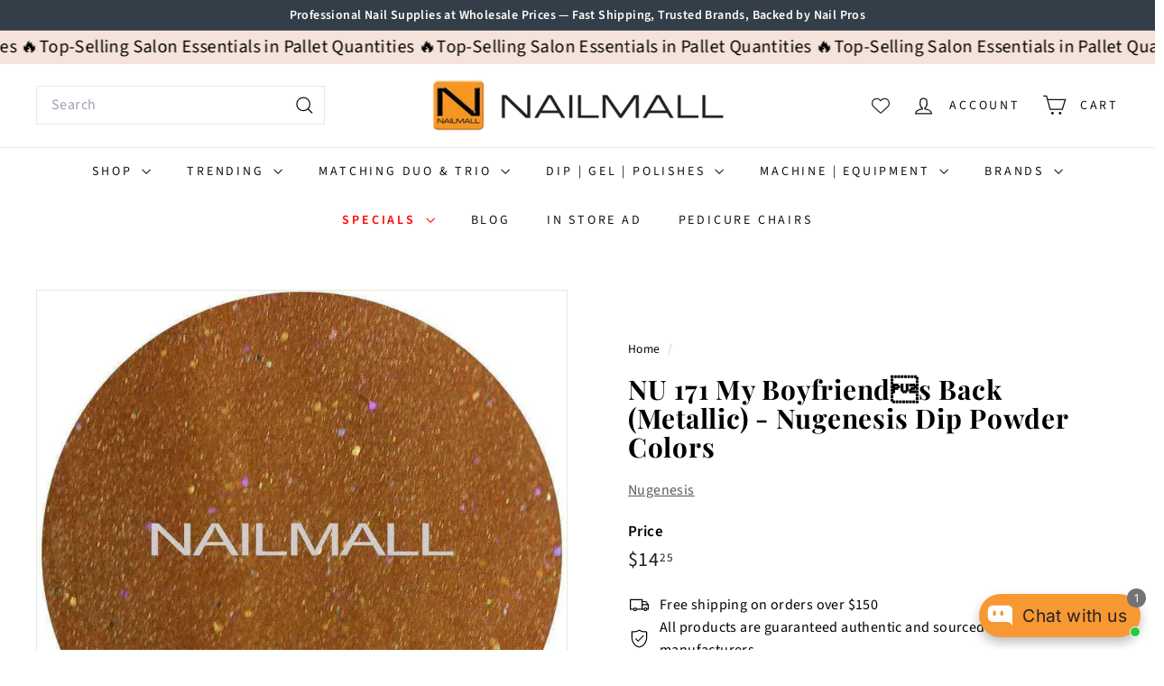

--- FILE ---
content_type: text/html; charset=utf-8
request_url: https://www.google.com/recaptcha/api2/aframe
body_size: 268
content:
<!DOCTYPE HTML><html><head><meta http-equiv="content-type" content="text/html; charset=UTF-8"></head><body><script nonce="SGgprjhyvXmA78BZBhqPSw">/** Anti-fraud and anti-abuse applications only. See google.com/recaptcha */ try{var clients={'sodar':'https://pagead2.googlesyndication.com/pagead/sodar?'};window.addEventListener("message",function(a){try{if(a.source===window.parent){var b=JSON.parse(a.data);var c=clients[b['id']];if(c){var d=document.createElement('img');d.src=c+b['params']+'&rc='+(localStorage.getItem("rc::a")?sessionStorage.getItem("rc::b"):"");window.document.body.appendChild(d);sessionStorage.setItem("rc::e",parseInt(sessionStorage.getItem("rc::e")||0)+1);localStorage.setItem("rc::h",'1769199371783');}}}catch(b){}});window.parent.postMessage("_grecaptcha_ready", "*");}catch(b){}</script></body></html>

--- FILE ---
content_type: text/html; charset=utf-8
request_url: https://www.google.com/recaptcha/api2/aframe
body_size: -249
content:
<!DOCTYPE HTML><html><head><meta http-equiv="content-type" content="text/html; charset=UTF-8"></head><body><script nonce="R6u_gYXOSJPXu6-cvrpHxg">/** Anti-fraud and anti-abuse applications only. See google.com/recaptcha */ try{var clients={'sodar':'https://pagead2.googlesyndication.com/pagead/sodar?'};window.addEventListener("message",function(a){try{if(a.source===window.parent){var b=JSON.parse(a.data);var c=clients[b['id']];if(c){var d=document.createElement('img');d.src=c+b['params']+'&rc='+(localStorage.getItem("rc::a")?sessionStorage.getItem("rc::b"):"");window.document.body.appendChild(d);sessionStorage.setItem("rc::e",parseInt(sessionStorage.getItem("rc::e")||0)+1);localStorage.setItem("rc::h",'1769199372698');}}}catch(b){}});window.parent.postMessage("_grecaptcha_ready", "*");}catch(b){}</script></body></html>

--- FILE ---
content_type: text/javascript
request_url: https://nailmall.com/cdn/shop/t/18/assets/nav-dropdown.aio.min.js?v=103752058927273371261753368522
body_size: -212
content:
/*
Generated time: July 24, 2025 14:48
This file was created by the app developer. Feel free to contact the original developer with any questions. It was minified (compressed) by AVADA. AVADA do NOT own this script.
*/
class NavDropdown extends HTMLElement{connectedCallback(){this.abortController=new AbortController,this.summary=this.querySelector("summary"),this.detail=this.querySelector("details"),"true"===this.detail.dataset.hover&&this.hoverMenu(),this.menuDetailsHandler()}menuDetailsHandler(){document.addEventListener("click",t=>{this.detail.hasAttribute("open")&&!this.detail.contains(t.target)?(this.detail.removeAttribute("open"),this.summary.setAttribute("aria-expanded","false")):this.detail.hasAttribute("open")?this.summary.setAttribute("aria-expanded","false"):this.summary.setAttribute("aria-expanded","true")},{signal:this.abortController.signal})}hoverMenu(){let e=this.summary.dataset.link;this.summary.addEventListener("click",t=>{t.preventDefault(),this.detail.hasAttribute("open")?window.location.href=e:(this.detail.setAttribute("open",""),this.detail.setAttribute("aria-expanded","true"))},{signal:this.abortController.signal}),this.detail.addEventListener("focusout",t=>{this.detail.contains(t.relatedTarget)||(this.detail.removeAttribute("open"),this.detail.setAttribute("aria-expanded","false"))},{signal:this.abortController.signal}),this.detail.addEventListener("keydown",t=>{"Escape"===t.key&&this.detail.hasAttribute("open")&&(this.detail.removeAttribute("open"),this.detail.setAttribute("aria-expanded","false"),this.summary.focus())},{signal:this.abortController.signal}),this.detail.addEventListener("mouseover",()=>{this.detail.hasAttribute("open")||(this.detail.setAttribute("open",""),this.detail.setAttribute("aria-expanded","true"))},{signal:this.abortController.signal}),this.detail.addEventListener("mouseleave",()=>{this.detail.hasAttribute("open")&&(this.detail.removeAttribute("open"),this.detail.setAttribute("aria-expanded","false"))},{signal:this.abortController.signal})}disconnectedCallback(){this.abortController.abort()}}customElements.define("nav-dropdown",NavDropdown);

--- FILE ---
content_type: text/javascript
request_url: https://cdn-sf.vitals.app/assets/js/m13.9e05a44542c7ae561418.chunk.bundle.js
body_size: 138
content:
"use strict";(window.webpackChunkvitalsLibrary=window.webpackChunkvitalsLibrary||[]).push([[4504],{39498:(t,i,s)=>{s.d(i,{K:()=>e});class e{J60(t){}O16(){this.O9()&&this.W32()}M68(){}O9(){return!0}O83(t){}W32(){this.H57();this.O84();this.R1();this.F24();this.K10()}H57(){}O84(){}R1(){}F24(){}K10(){}}},46853:(t,i,s)=>{s.r(i);s.d(i,{L56:()=>o});var e=s(21076);var h=s(39498);var n=s(46757);var r=s(10554);var a=s(19661);var l=s(57798);class d extends a.X{constructor(){super(...arguments);this.K70=document.title;this.x41=r.b.X61.n78(l.X.L56);this.Q54=this.x41[0];this.C31=this.x41[1]}W32(){this.K70=document.title;this.K10()}K10(){document.addEventListener('visibilitychange',()=>{var t,i;'hidden'===document.visibilityState?null===(t=r.b.Y40.Q51())||void 0===t||t.text(this.Q54(this.C31.X65)):null===(i=r.b.Y40.Q51())||void 0===i||i.text(this.K70)})}}(0,e.Cg)([n.o],d.prototype,"W32",null);class o extends h.K{O16(){(new d).W32()}}(0,e.Cg)([n.o],o.prototype,"O16",null)}}]);